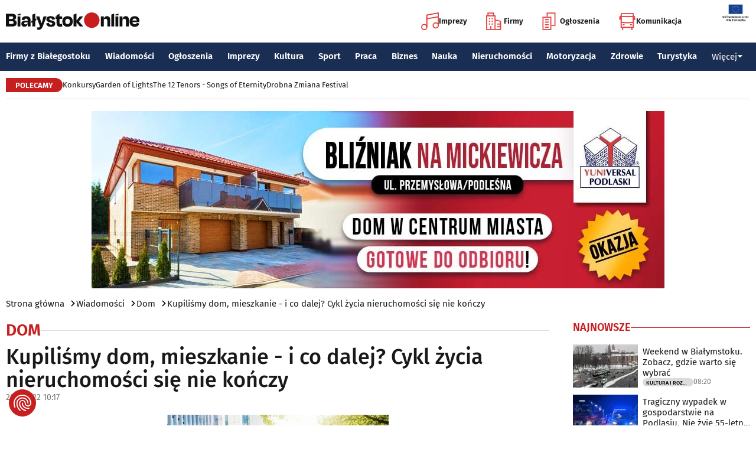

--- FILE ---
content_type: text/html; charset=utf-8
request_url: https://www.bialystokonline.pl/kupilismy-dom-mieszkanie-i-co-dalej-cykl-zycia-nieruchomosci-sie-nie-konczy,artykul,127210,12,1.html
body_size: 13369
content:

    
<!DOCTYPE html>
<html lang="pl">
		

<head>

<title>Kupiliśmy dom, mieszkanie - i co dalej? Cykl życia nieruchomości się nie kończy, Dom, Wiadomości Białystok Online Portal Miejski Białystok (Bialystok)</title>


<link rel="preload" href="/font/firasans-regular.woff2" as="font" type="font/woff2" crossorigin>
<link rel="preload" href="/font/firasans-semibold.woff2" as="font" type="font/woff2" crossorigin>
<link rel="preload" href="/font/firasans-medium.woff2" as="font" type="font/woff2" crossorigin>
	

<!-- Białystok, Bialystok -->
<meta name="title" content="Kupiliśmy dom, mieszkanie - i co dalej? Cykl życia nieruchomości się nie kończy, Dom, Wiadomości Białystok Online Portal Miejski Białystok (Bialystok)" /><meta name="keywords" content="białystok, bialystok, bstok, białystokonline, bialystokonline, Kupiliśmy dom, mieszkanie - i co dalej? Cykl życia nieruchomości się nie kończy, dom, mieszkanie, nieruchomość, zarządzanie nieruchomościami, stan budynków, admin serwisDom, podlasie, online, on line, portal, miejski, informacje, rozrywka, biznes, motoryzacja, dom, mieszkanie, nauka, zdrowie, uroda, praca, turystyka, zakupy, firmy, katalog, firm, imprezy, koncert, lokale, repertuar, kina, teatr, rozkład, urzędy, hotele, ogłoszenia, drobne" /><meta name="description" content="Kupiliśmy dom, mieszkanie - i co dalej? Cykl życia nieruchomości się nie kończy, Dom, Białystok w ciągu ostatnich lat stał się miastem wielkiego rozwoju inwestycji budowlanych a szczególnie budownictwa mieszkaniowego. Warto zauważyć, że powstanie tak dużej ilości budynków stanowi również wyzwanie dla zarządców i administratorów nieruchomości., Wiadomości Białystok Online - Portal Miejski Białystok (Bialystok). Najpełniejsze i najbardziej aktualne źródło informacji o Białymstoku. Aktualne informacje, Rozrywka, Biznes, Motoryzacja, Dom i Mieszkanie, Nauka, Zdrowie i Uroda, Praca, Turystyka, Zakupy." /><meta name="abstract" content="białystok, bialystok, bstok, białystokonline, bialystokonline, Kupiliśmy dom, mieszkanie - i co dalej? Cykl życia nieruchomości się nie kończy, dom, mieszkanie, nieruchomość, zarządzanie nieruchomościami, stan budynków, admin serwisDom, podlasie, online, on line, portal, miejski, informacje, rozrywka, biznes, motoryzacja, dom, mieszkanie, nauka, zdrowie, uroda, praca, turystyka, zakupy, firmy, katalog, firm, imprezy, koncert, lokale, repertuar, kina, teatr, rozkład, urzędy, hotele, ogłoszenia, drobne" /><meta name="robots" content="index, follow" />
	<meta name="GOOGLEBOT" content="index, follow" />
	<meta name="revisit-after" content="1 day" />

<meta name="agency" content="BiałystokOnline.pl" />
<meta name="author" content="BiałystokOnline.pl, Bialystok" />
<meta http-equiv="Content-Type" content="text/html; charset=utf-8" />
<meta name="viewport" content="width=device-width, initial-scale=1" />


<!-- OpenGraph data -->
<meta property="og:title" content="Kupiliśmy dom, mieszkanie - i co dalej? Cykl życia nieruchomości się nie kończy" /><meta property="og:type" content="article" /><meta property="og:url" content="https://www.bialystokonline.pl/kupilismy-dom-mieszkanie-i-co-dalej-cykl-zycia-nieruchomosci-sie-nie-konczy,artykul,127210,12,1.html" /><meta property="og:image" content="https://www.bialystokonline.pl/gfx/gfx_artykuly/202111/127210-a1.webp" />
		  <meta property="og:image:type" content="image/webp">
		  <meta property="og:image:width" content="630" />
		  <meta property="og:image:height" content="407">
			  <meta property="og:description" content="Białystok w ciągu ostatnich lat stał się miastem wielkiego rozwoju inwestycji budowlanych a szczególnie budownictwa mieszkaniowego. Warto zauważyć, że powstanie tak dużej ilości budynków stanowi również wyzwanie dla zarządców i administratorów nieruchomości." /><meta property="og:site_name" content="BiałystokOnline.pl" /><meta property="og:updated_time" content="2021-11-22 10:17:54" />	
<link rel="canonical" href="https://www.bialystokonline.pl/kupilismy-dom-mieszkanie-i-co-dalej-cykl-zycia-nieruchomosci-sie-nie-konczy,artykul,127210,12,1.html" />

	 
<link rel="icon" type="image/png" href="/img/favicon-96x96.png" sizes="96x96" />
<link rel="icon" type="image/svg+xml" href="/img/favicon.svg" />
<link rel="shortcut icon" href="/img/favicon.ico" />
<link rel="apple-touch-icon" sizes="180x180" href="/img/apple-touch-icon.png" />
<meta name="apple-mobile-web-app-title" content="BO" />
<link rel="manifest" href="/img/site.webmanifest" />

<script src="/js/main.min.js?202509292135" defer></script>
<link href="/css/main.min.css?202510172358" rel="stylesheet" type="text/css" />



<script src="https://consent.cookiefirst.com/sites/bialystokonline.pl-862477e6-c1c9-4c22-8cb0-685649c19c10/consent.js"></script>

	

<!-- Google tag (gtag.js) -->
<script async src="https://www.googletagmanager.com/gtag/js?id=G-Q656RGJPYY" data-cookiefirst-script="google_analytics" script="analytics_storage"></script>
<script>
  window.dataLayer = window.dataLayer || [];
  function gtag(){dataLayer.push(arguments);}
  gtag('js', new Date());
   gtag('config', 'G-Q656RGJPYY');gtag('event', 'page_view', {
  								'artykul_dzial': 'Artykuły/Dom',
  								'artykul_autor': 'Malwina Witkowska',
  								'artykul_tytul': 'Kupiliśmy dom, mieszkanie - i co dalej? Cykl życia nieruchomości się nie kończy',
								'content_group': 'Artykuły'});
								</script>	
<!-- Facebook Pixel Code -->
<script type="text/plain" data-cookiefirst-script="facebook">
!function(f,b,e,v,n,t,s){if(f.fbq)return;n=f.fbq=function(){n.callMethod?
n.callMethod.apply(n,arguments):n.queue.push(arguments)};if(!f._fbq)f._fbq=n;
n.push=n;n.loaded=!0;n.version='2.0';n.queue=[];t=b.createElement(e);t.async=!0;
t.src=v;s=b.getElementsByTagName(e)[0];s.parentNode.insertBefore(t,s)}(window,
document,'script','https://connect.facebook.net/en_US/fbevents.js');
fbq('init', '763931190431104'); // Insert your pixel ID here.
fbq('track', 'PageView');
</script>
<noscript>
<img height="1" width="1" alt style="display:none" src="https://www.facebook.com/tr?id=763931190431104&ev=PageView&noscript=1" />
</noscript>
<!-- DO NOT MODIFY -->
<!-- End Facebook Pixel Code -->

<script src="https://rum-agent.eu-01.cloud.solarwinds.com/ra-e-1838253088687382528.js" async></script>

</head>

<body>

<header class="topmenu">
    <div class="topmenu-top container">
        <a href="/" title="Białystok Online">
            <img class="topmenu-bo" src="/img/bialystokonline.svg" width="208" height="22" alt="Białystok Online" />
        </a>
        <a href="/informacje,28.html" class="topmenu-ue">
            <picture>
                <source type="image/webp" srcset="/img/ue91.webp 1x,/img/ue182.webp 2x" media="(min-width:79.9375rem)" width="91" height="60" />
				<source type="image/jpg" srcset="/img/ue91.jpg 1x,/img/ue182.jpg 2x" media="(min-width:79.9375rem)" width="91" height="60" />
                <source type="image/webp" srcset="/img/ue45.webp 1x,/img/ue91.webp 2x" width="45" height="30" />
                <source type="image/jpg" srcset="/img/ue45.jpg 1x,/img/ue91.jpg 2x" width="45" height="30" />
                <img src="/img/ue45.jpg" width="45" height="30" alt="" />
            </picture>
        </a>
        <button class="topmenu-hamb" id="hamb-btn" aria-expanded="false" aria-controls="topmenu-nav" aria-haspopup="true" aria-label="Menu nawigacyjne">
            <span class="topmenu-hamb-line"></span>
        </button>
        <nav class="topmenu-ico">
            <ul class="topmenu-icoul">
                <li class="topmenu-icoli">
                    <a href="/imprezy" class="topmenu-icoa">
                        <span class="ico-note2" aria-hidden="true"></span>
                        Imprezy
                    </a>
                </li>
                <li class="topmenu-icoli">
                    <a href="/katalog-firm-i-instytucji" class="topmenu-icoa">
                        <span class="ico-build2" aria-hidden="true"></span>
                        Firmy
                    </a>
                </li>
                <li class="topmenu-icoli">
                    <a href="/ogloszenia" class="topmenu-icoa">
                        <span class="ico-paper2" aria-hidden="true"></span>
                        Ogłoszenia
                    </a>
                </li>
                <li class="topmenu-icoli">
                    <button class="topmenu-icoa">
                        <span class="ico-bus2" aria-hidden="true"></span>
                        Komunikacja
                    </button>
                    <ul class="topmenu-icoul2">
                        <li class="topmenu-icoli2">
                            <a href="/komunikacja-miejska" target=_blank class="topmenu-icoa2">Komunikacja miejska</a>
                        </li>
                        <li class="topmenu-icoli2">
                            <a href="/rozklad-jazdy-pkp-bialystok" class="topmenu-icoa2">Rozkład jazdy PKP Białystok</a>
                        </li>
                    </ul>
                </li>
            </ul>
        </nav>
    </div>
    <nav class="topmenu-nav" id="topmenu-nav" role="menu">
        <div class="topmenu-top container">
            <a href="/" title="Białystok Online">
                <img class="topmenu-bo" src="/img/bialystokonline.svg" width="208" height="22" alt="Białystok Online" />
            </a>
            <a href="/informacje,28.html" class="topmenu-ue">
                <picture>
                <source type="image/webp" srcset="/img/ue45.webp 1x,/img/ue91.webp 2x" />
				<source type="image/jpg" srcset="/img/ue45.jpg 1x,/img/ue91.jpg 2x" />
                <img src="/img/ue45.jpg" width="45" height="30" alt="" />
                </picture>
            </a>
            <button class="topmenu-hamb" id="hamb-btn-close" aria-expanded="true" aria-controls="topmenu-nav" aria-haspopup="true" aria-label="Menu nawigacyjne">
                <span class="topmenu-hamb-line"></span>
            </button>
        </div>
        <div class="topmenu-wrap">
            <ul class="topmenu-ulico">
                <li class="topmenu-li">
                    <a href="/imprezy" class="topmenu-ai">
                        <span class="topmenu-a-ico ico-note" aria-hidden="true"></span>
                        Imprezy
                    </a>
                </li>
                <li class="topmenu-li">
                    <a href="/katalog-firm-i-instytucji" class="topmenu-ai">
                        <span class="topmenu-a-ico ico-build" aria-hidden="true"></span>
                        Firmy
                    </a>
                </li>
                <li class="topmenu-li">
                    <a href="/ogloszenia" class="topmenu-ai">
                        <span class="topmenu-a-ico ico-paper" aria-hidden="true"></span>
                        Ogłoszenia
                    </a>
                </li>
                <li class="topmenu-li">
                    <button class="topmenu-ai topmenu-btn" data-js="expand-btn" aria-expanded="false">
                        <span class="topmenu-a-ico ico-bus" aria-hidden="true"></span>
                        Komunikacja
                        <span class="topmenu-arr"></span>
                    </button>
                    <ul class="topmenu-ul2 topmenu-ul2i">
                        <li class="topmenu-li2">
                            <a href="/komunikacja-miejska" class="topmenu-ai2">Komunikacja miejska</a>
                        </li>
                        <li class="topmenu-li2">
                            <a href="/rozklad-jazdy-pkp-bialystok" class="topmenu-ai2">Rozkład jazdy PKP Białystok</a>
                        </li>
                    </ul>
                </li>
            </ul>
            <ul class="topmenu-ul">
                <li class="topmenu-li">
                    <button class="topmenu-arr" data-js="expand-btn" aria-expanded="false"></button>
                    <a href="/katalog-firm-i-instytucji" class="topmenu-a">Firmy z Białegostoku</a>
                    <ul class="topmenu-ul2">
                        <li class="topmenu-li2">
                            <a href="/katalog-firm-i-instytucji" class="topmenu-a2">Znajdź firmę</a>
                        </li>
                        <li class="topmenu-li2">
                            <a href="/katalog-firm-i-instytucji" class="topmenu-a2">Katalog Firm i Instytucji</a>
                        </li>
                        <li class="topmenu-li2">
                            <a href="/gastronomia-i-jedzenie,grupa,18,1.html" class="topmenu-a2">Gastronomia</a>
                        </li>
                        <li class="topmenu-li2">
                            <a href="/promocje" class="topmenu-a2">Oferty firm</a>
                        </li>
                        <li class="topmenu-li2">
                            <a href="/formularz,dodaj-do-katalogu.html" class="topmenu-a2">+ Dodaj firmę</a>
                        </li>
                    </ul>
                </li>
                <li class="topmenu-li">
                    <button class="topmenu-arr" data-js="expand-btn" aria-expanded="false"></button>
                    <a href="/wiadomosci" class="topmenu-a">Wiadomości</a>
                    <ul class="topmenu-ul2">
                        <li class="topmenu-li2">
                            <a href="/aktualnosci,wiadomosci,1,1.html" class="topmenu-a2">Aktualności</a>
                        </li>
                        <li class="topmenu-li2">
                            <a href="/kultura-i-rozrywka,wiadomosci,2,1.html" class="topmenu-a2">Kultura i rozrywka</a>
                        </li>
                        <li class="topmenu-li2">
                            <a href="/sport,wiadomosci,3,1.html" class="topmenu-a2">Sport</a>
                        </li>
                        <li class="topmenu-li2">
                            <a href="/biznes,wiadomosci,4,1.html" class="topmenu-a2">Biznes</a>
                        </li>
                        <li class="topmenu-li2">
                            <a href="/praca,wiadomosci,10,1.html" class="topmenu-a2">Praca</a>
                        </li>
                        <li class="topmenu-li2">
                            <a href="/fotoreportaze,1.html" class="topmenu-a2">Fotoreportaże</a>
                        </li>
                    </ul>
                </li>
                <li class="topmenu-li">
                    <button class="topmenu-arr" data-js="expand-btn" aria-expanded="false"></button>
                    <a href="/ogloszenia" class="topmenu-a">Ogłoszenia</a>
                    <ul class="topmenu-ul2">
                        <li class="topmenu-li2">
                            <a href="/praca-oferty-pracy,ogloszenia,9,1.html" class="topmenu-a2">Praca: Oferty pracy</a>
                        </li>
                        <li class="topmenu-li2">
                            <a href="/praca-szukam-pracy,ogloszenia,8,1.html" class="topmenu-a2">Praca: Szukam pracy</a>
                        </li>
                        <li class="topmenu-li2">
                            <a href="/nieruchomosci-sprzedam-rynek-wtorny,ogloszenia,5,1.html" class="topmenu-a2">Nieruchomości: rynek wtórny</a>
                        </li>
                        <li class="topmenu-li2">
                            <a href="/nieruchomosci-sprzedam-rynek-pierwotny,ogloszenia,47,1.html" class="topmenu-a2">Nieruchomości: rynek pierwotny</a>
                        </li>
                        <li class="topmenu-li2">
                            <a href="/nieruchomosci-oferuje-do-wynajecia,ogloszenia,44,1.html" class="topmenu-a2">Nieruchomości: do wynajęcia</a>
                        </li>
                        <li class="topmenu-li2">
                            <a href="/promocje" class="topmenu-a2">Oferty firm</a>
                        </li>
                        <li class="topmenu-li2">
                            <a href="/dodaj-ogloszenie,9.html" class="topmenu-a2">+ Dodaj ofertę pracy</a>
                        </li>
                        <li class="topmenu-li2">
                            <a href="/dodaj-ogloszenie,5.html" class="topmenu-a2">+ Dodaj ofertę sprzedaży nieruchomości</a>
                        </li>
                    </ul>
                </li>
                <li class="topmenu-li">
                    <button class="topmenu-arr" data-js="expand-btn" aria-expanded="false"></button>
                    <a href="/imprezy" class="topmenu-a">Imprezy</a>
                    <ul class="topmenu-ul2">
                        <li class="topmenu-li2"><a href="/kultura-i-rozrywka,wiadomosci,2,1.html" class="topmenu-a2">Wiadomości: Kultura i Rozrywka</a></li>
                        <li class="topmenu-li2"><a href="/imprezy" class="topmenu-a2">Kalendarz wydarzeń</a></li>
                        <li class="topmenu-li2"><a href="/klubowe-taneczne-granie-do-piwa,imprezy,1,1.html" class="topmenu-a2">Imprezy klubowe</a></li>
                        <li class="topmenu-li2"><a href="/koncerty,imprezy,8,1.html" class="topmenu-a2">Koncerty</a></li>
                        <li class="topmenu-li2"><a href="/repertuar-kin-i-teatrow" class="topmenu-a2">Repertuar kina, teatr, opera</a></li>
                        <li class="topmenu-li2"><a href="/gastronomia-i-jedzenie,grupa,18,1.html" class="topmenu-a2">Gastronomia i jedzenie</a></li>
                        <li class="topmenu-li2"><a href="/rozrywka,grupa,19,1.html" class="topmenu-a2">Lokale rozrywkowe</a></li>
                        <li class="topmenu-li2"><a href="/konkursy" class="topmenu-a2">Konkursy</a></li>
                        <li class="topmenu-li2"><a href="/fotoreportaze,1.html" class="topmenu-a2">Fotoreportaże</a></li>
                        <li class="topmenu-li2"><a href="/formularz,zglos-impreze.html" class="topmenu-a2">+ Dodaj wydarzenie</a></li>
                    </ul>
                </li>
                <li class="topmenu-li">
                    <button class="topmenu-arr" data-js="expand-btn" aria-expanded="false"></button>
                    <a href="/kultura" class="topmenu-a">Kultura</a>
                    <ul class="topmenu-ul2">
                        <li class="topmenu-li2"><a href="/imprezy" class="topmenu-a2">Kalendarz wydarzeń</a></li>
                        <li class="topmenu-li2"><a href="/repertuar-kin-i-teatrow" class="topmenu-a2">Repertuar kina, teatr, opera</a></li>
                        <li class="topmenu-li2"><a href="/koncerty-muzyki-powaznej,imprezy,2,1.html" class="topmenu-a2">Koncerty muzyki poważnej</a></li>
                        <li class="topmenu-li2"><a href="/wystawy-wernisaze-wydarzenia-artystyczne,imprezy,5,1.html" class="topmenu-a2">Wystawy, wernisaże, wydarzenia artystyczne</a></li>
                        <li class="topmenu-li2"><a href="/kultura-sztuka,grupa,05,1.html" class="topmenu-a2">Obiekty kulturalne</a></li>
                        <li class="topmenu-li2"><a href="/konkursy" class="topmenu-a2">Konkursy</a></li>
                        <li class="topmenu-li2"><a href="/fotoreportaze,1.html" class="topmenu-a2">Fotoreportaże</a></li>
                        <li class="topmenu-li2"><a href="/formularz,zglos-impreze.html" class="topmenu-a2">+ Dodaj wydarzenie</a></li>
                    </ul>
                </li>
                <li class="topmenu-li">
                    <button class="topmenu-arr" data-js="expand-btn" aria-expanded="false"></button>
                    <a href="/sport" class="topmenu-a">Sport</a>
                    <ul class="topmenu-ul2">
                        <li class="topmenu-li2"><a href="/tag.php?s=4&q=jagiellonia" class="topmenu-a2">Jagiellonia</a></li>
                        <li class="topmenu-li2"><a href="/tag.php?s=4&q=podlaski+futbol" class="topmenu-a2">Podlaski futbol</a></li>
                        <li class="topmenu-li2"><a href="/tag.php?s=4&q=ściąga+kibica" class="topmenu-a2">Ściąga kibica</a></li>
                        <li class="topmenu-li2"><a href="/tag.php?s=4&q=bieganie" class="topmenu-a2">Bieganie</a></li>
                        <li class="topmenu-li2"><a href="/tag.php?s=4&q=koszykówka" class="topmenu-a2">Koszykówka</a></li>
                        <li class="topmenu-li2"><a href="/tag.php?s=4&q=siatkówka" class="topmenu-a2">Siatkówka</a></li>
                        <li class="topmenu-li2"><a href="/wydarzenia-sportowe-i-rekreacyjne,imprezy,4,1.html" class="topmenu-a2">Imprezy sportowe</a></li>
                        <li class="topmenu-li2"><a href="/sport-rozrywka-rekreacja,grupa,12,1.html" class="topmenu-a2">Obiekty sportowe</a></li>
                        <li class="topmenu-li2"><a href="/fotoreportaze,1.html" class="topmenu-a2">Fotoreportaże</a></li>
                        <li class="topmenu-li2"><a href="/formularz,zglos-impreze.html" class="topmenu-a2">+ Dodaj wydarzenie</a></li>
                    </ul>
                </li>
                <li class="topmenu-li">
                    <button class="topmenu-arr" data-js="expand-btn" aria-expanded="false"></button>
                    <a href="/praca" class="topmenu-a">Praca</a>
                    <ul class="topmenu-ul2">
                        <li class="topmenu-li2"><a href="/praca-oferty-pracy,ogloszenia,9,1.html" class="topmenu-a2">Oferty pracy</a></li>
                        <li class="topmenu-li2"><a href="/praca-szukam-pracy,ogloszenia,8,1.html" class="topmenu-a2">Szukam pracy</a></li>
                        <li class="topmenu-li2"><a href="/kursy-szkolenia,kategoria,336,02,0,1.html" class="topmenu-a2">Kursy i szkolenia</a></li>
                        <li class="topmenu-li2"><a href="/dodaj-ogloszenie,9.html" class="topmenu-a2">+ Dodaj ofertę pracy</a></li>
                    </ul>
                </li>
                <li class="topmenu-li">
                    <button class="topmenu-arr" data-js="expand-btn" aria-expanded="false"></button>
                    <a href="/biznes" class="topmenu-a">Biznes</a>
                    <ul class="topmenu-ul2">
                        <li class="topmenu-li2"><a href="/katalog-firm-i-instytucji" class="topmenu-a2">Znajdź firmę</a></li>
                        <li class="topmenu-li2"><a href="/katalog-firm-i-instytucji" class="topmenu-a2">Katalog Firm i Instytucji</a></li>
                        <li class="topmenu-li2"><a href="/biznes-prawo-ekonomia,grupa,10,1.html" class="topmenu-a2">Firmy: Biznes, prawo, ekonomia</a></li>
                        <li class="topmenu-li2"><a href="/reklama,grupa,16,1.html" class="topmenu-a2">Firmy: Reklama</a></li>
                        <li class="topmenu-li2"><a href="/urzedy-instytucje,grupa,03,1.html" class="topmenu-a2">Urzędy, instytucje</a></li>
                        <li class="topmenu-li2"><a href="/promocje" class="topmenu-a2">Oferty firm</a></li>
                        <li class="topmenu-li2"><a href="/formularz,dodaj-do-katalogu.html" class="topmenu-a2">+ Dodaj firmę</a></li>
                    </ul>
                </li>
                <li class="topmenu-li">
                    <button class="topmenu-arr" data-js="expand-btn" aria-expanded="false"></button>
                    <a href="/nauka" class="topmenu-a">Nauka</a>
                    <ul class="topmenu-ul2">
                        <li class="topmenu-li2"><a href="/szkoly-wyzsze,kategoria,5,02,0,1.html" class="topmenu-a2">Uczelnie wyższe</a></li>
                        <li class="topmenu-li2"><a href="/szkoly-policealne-i-podyplomowe,kategoria,6,02,0,1.html" class="topmenu-a2">Szkoły policealne i podyplomowe</a></li>
                        <li class="topmenu-li2"><a href="/szkoly-ponadpodstawowe-i-srednie,kategoria,4,02,0,1.html" class="topmenu-a2">Szkoły średnie</a></li>
                        <li class="topmenu-li2"><a href="/szkoly-podstawowe,kategoria,2,02,0,1.html" class="topmenu-a2">Szkoły podstawowe</a></li>
                        <li class="topmenu-li2"><a href="/przedszkola,kategoria,1,02,0,1.html" class="topmenu-a2">Przedszkola</a></li>
                        <li class="topmenu-li2"><a href="/kursy-szkolenia,kategoria,336,02,0,1.html" class="topmenu-a2">Kursy i szkolenia</a></li>
                        <li class="topmenu-li2"><a href="/nauka-korepetycje,ogloszenia,57,1.html" class="topmenu-a2">Korepetycje</a></li>
                        <li class="topmenu-li2"><a href="/formularz,dodaj-do-katalogu.html" class="topmenu-a2">+ Dodaj szkołę</a></li>
                    </ul>
                </li>
                <li class="topmenu-li">
                    <button class="topmenu-arr" data-js="expand-btn" aria-expanded="false"></button>
                    <a href="/nieruchomosci" class="topmenu-a">Nieruchomości</a>
                    <ul class="topmenu-ul2">
                        <li class="topmenu-li2"><a href="/dom-mieszkanie-budownictwo,grupa,01,1.html" class="topmenu-a2">Firmy: Dom, mieszkanie, budownictwo</a></li>
                        <li class="topmenu-li2"><a href="/agencje-nieruchomosci,kategoria,126,01,1.html" class="topmenu-a2">Agencje Nieruchomości</a></li>
                        <li class="topmenu-li2"><a href="/developerzy,kategoria,385,01,1.html" class="topmenu-a2">Developerzy</a></li>
                        <li class="topmenu-li2"><a href="/budowlane-materialy,kategoria,257,01,0,1.html" class="topmenu-a2">Budowlane materiały</a></li>
                        <li class="topmenu-li2"><a href="/drzwi-okna,kategoria,291,01,0,1.html" class="topmenu-a2">Drzwi i okna</a></li>
                        <li class="topmenu-li2"><a href="/meble-sklepy,kategoria,108,01,0,1.html" class="topmenu-a2">Meble</a></li>
                        <li class="topmenu-li2"><a href="/nieruchomosci-sprzedam-rynek-wtorny,ogloszenia,5,1.html" class="topmenu-a2">Nieruchomości: Rynek wtórny</a></li>
                        <li class="topmenu-li2"><a href="/nieruchomosci-sprzedam-rynek-pierwotny,ogloszenia,47,1.html" class="topmenu-a2">Oferty developerów</a></li>
                        <li class="topmenu-li2"><a href="/nieruchomosci-dzialki-grunty,ogloszenia,39,1.html" class="topmenu-a2">Działki, grunty</a></li>
                        <li class="topmenu-li2"><a href="/dodaj-ogloszenie,5.html" class="topmenu-a2">+ Dodaj ofertę sprzedaży nieruchomości</a></li>
						<li class="topmenu-li2"><a href="/dodaj-ogloszenie,47.html" class="topmenu-a2">+ Dodaj ofertę sprzedaży developera</a></li>																																																						
                    </ul>
                </li>
                <li class="topmenu-li">
                    <button class="topmenu-arr" data-js="expand-btn" aria-expanded="false"></button>
                    <a href="/motoryzacja" class="topmenu-a">Motoryzacja</a>
                    <ul class="topmenu-ul2">
                        <li class="topmenu-li2"><a href="/motoryzacja,grupa,08,1.html" class="topmenu-a2">Firmy: Motoryzacja</a></li>
                        <li class="topmenu-li2"><a href="/dealerzy,kategoria,200,08,0,1.html" class="topmenu-a2">Dealerzy</a></li>
                        <li class="topmenu-li2"><a href="/mechanika-pojazdowa,kategoria,190,08,0,1.html" class="topmenu-a2">Mechanika pojazdowa</a></li>
                        <li class="topmenu-li2"><a href="/blacharstwo-lakiernictwo,kategoria,325,08,0,1.html" class="topmenu-a2">Blacharstwo, lakiernictwo</a></li>
                        <li class="topmenu-li2"><a href="/akcesoria-i-czesci-zamienne,kategoria,178,08,0,1.html" class="topmenu-a2">Akcesoria i części zamienne</a></li>
                        <li class="topmenu-li2"><a href="/motoryzacja-sprzedam,ogloszenia,1,1.html" class="topmenu-a2">Ogłoszenia: Sprzedam</a></li>
                        <li class="topmenu-li2"><a href="/dodaj-ogloszenie,1.html" class="topmenu-a2">+ Dodaj ofertę sprzedaży auta</a></li>
                    </ul>
                </li>
                <li class="topmenu-li">
                    <button class="topmenu-arr" data-js="expand-btn" aria-expanded="false"></button>
                    <a href="/zdrowie" class="topmenu-a">Zdrowie</a>
                    <ul class="topmenu-ul2 is-rev">
                        <li class="topmenu-li2"><a href="/zdrowie-medycyna,grupa,07,1.html" class="topmenu-a2">Firmy: Zdrowie, medycyna</a></li>
                        <li class="topmenu-li2"><a href="/zdrowie-gabinety-i-poradnie-medyczne,grupa,07,1.html" class="topmenu-a2">Gabinety i poradnie medyczne</a></li>
                        <li class="topmenu-li2"><a href="/stomatologia,kategoria,24,07,0,1.html" class="topmenu-a2">Stomatolodzy</a></li>
                        <li class="topmenu-li2"><a href="/rehabilitacja-fizjoterapia,kategoria,348,07,0,1.html" class="topmenu-a2">Rehabilitacja, fizjoterapia</a></li>
                        <li class="topmenu-li2"><a href="/psychiatria-psychologia-psychoterapia,kategoria,55,07,0,1.html" class="topmenu-a2">Psychiatria, psychologia, psychoterapia</a></li>
                        <li class="topmenu-li2"><a href="/apteki,kategoria,13,07,0,1.html" class="topmenu-a2">Apteki</a></li>
                    </ul>
                </li>
                <li class="topmenu-li">
                    <button class="topmenu-arr" data-js="expand-btn" aria-expanded="false"></button>
                    <a href="/turystyka" class="topmenu-a">Turystyka</a>
                    <ul class="topmenu-ul2 is-rev">
                        <li class="topmenu-li2"><a href="/turystyka-noclegi,grupa,04,1.html" class="topmenu-a2">Noclegi</a></li>
                        <li class="topmenu-li2"><a href="/hotele-noclegi,kategoria,10,04,0,1.html" class="topmenu-a2">Hotele</a></li>
                        <li class="topmenu-li2"><a href="/biura-podrozy,kategoria,62,04,1.html" class="topmenu-a2">Biura podróży</a></li>
                        <li class="topmenu-li2"><a href="/rozklad-jazdy-pkp-bialystok" class="topmenu-a2">Rozkład jazdy PKP Białystok</a></li>
                        <li class="topmenu-li2"><a href="/komunikacja-miejska" class="topmenu-a2">Komunikacja miejska</a></li>
                    </ul>
                </li>
                <li class="topmenu-li">
                    <button class="topmenu-a topmenu-btn" data-js="expand-btn" aria-expanded="false">Więcej <span class="topmenu-arr"></span></button>
                    <ul class="topmenu-ul2 is-rev">
                        <li class="topmenu-li2">
                            <a href="/uroda" class="topmenu-a2">Uroda</a>
                        </li>
                        <li class="topmenu-li2">
                            <a href="/rodzina" class="topmenu-a2">Rodzina</a>
                        </li>
                        <li class="topmenu-li2">
                            <a href="/kulinaria" class="topmenu-a2">Kulinaria</a>
                        </li>
                        <li class="topmenu-li2">
                            <a href="/drogowka,wiadomosci,15,1.html" class="topmenu-a2">Drogówka</a>
                        </li>
                        <li class="topmenu-li2">
                            <a href="/kryminalne,wiadomosci,14,1.html" class="topmenu-a2">Kryminalne</a>
                        </li>
                        <li class="topmenu-li2">
                            <a href="/kraj-i-swiat,wiadomosci,7,1.html" class="topmenu-a2">Kraj i Świat</a>
                        </li>
                        <li class="topmenu-li2">
                            <a href="/ciekawostki,wiadomosci,8,1.html" class="topmenu-a2">Ciekawostki</a>
                        </li>
                        <li class="topmenu-li2">
                            <a href="/historia-bialegostoku" class="topmenu-a2">Historia Białegostoku</a>
                        </li>
                        <li class="topmenu-li2">
                            <a href="/wazne-telefony" class="topmenu-a2">Ważne telefony</a>
                        </li>
						<li class="topmenu-li2">
                            <a href="/konkursy" class="topmenu-a2">Konkursy</a>
                        </li>
                        <li class="topmenu-li2">
                            <a href="https://reklama.bialystokonline.pl" class="topmenu-a2">Reklama w BiałystokOnline</a>
                        </li>
                    </ul>
                </li>
            </ul>
        <div>
    </nav>
    
<nav class="topmenu-bot container">
        <div class="topmenu-bot-inner">
			<p class="topmenu-bot-label hdr-label"><span>POLECAMY</span></p>
            	<ul class="topmenu-botul">
				
<li class="topmenu-botli"><a href="https://www.bialystokonline.pl/konkursy"  title="Konkursy"  class="topmenu-bota">Konkursy</a></li><li class="topmenu-botli"><a href="https://www.bialystokonline.pl/garden-of-lights-bialystok-park-dinozaurow,impreza,147505,5,1.html"  title="Garden of Lights"  class="topmenu-bota">Garden of Lights</a></li><li class="topmenu-botli"><a href="https://www.bialystokonline.pl/the-12-tenors-songs-of-eternity,impreza,146450,2,1.html"  title="The 12 Tenors - Songs of Eternity"  class="topmenu-bota">The 12 Tenors - Songs of Eternity</a></li><li class="topmenu-botli"><a href="https://www.bialystokonline.pl/drobna-zmiana-festival,ti.html"  title="Drobna Zmiana Festival"  class="topmenu-bota">Drobna Zmiana Festival</a></li>		</ul>
	</div>
</nav>
            
</header>
<aside class="alien-container">
<a href='https://www.bialystokonline.pl/phpads/adclick.php?bannerid=11971&amp;zoneid=0&amp;source=&amp;dest=https%3A%2F%2Fwww.yuniversalpodlaski.pl%2F%23Bialystok%3F%26utm_source%3DBialystokOnline.pl%26utm_campaign%3Dbaner_BialystokOnline%26utm_medium%3Dkampania_banerowa' target='_blank'><img src='https://www.bialystokonline.pl/b/yuniversal_podlaski_970x300_20240330.jpg' width='970' height='300' alt='' title='' border='0'></a><div id="beacon_11971" style="position: absolute; left: 0px; top: 0px; visibility: hidden;"><img src='https://www.bialystokonline.pl/phpads/adlog.php?bannerid=11971&amp;clientid=11102&amp;zoneid=0&amp;source=&amp;block=0&amp;capping=0&amp;cb=fd23cce50f34d8c2d4508ca009b2d305' width='0' height='0' alt='' style='width: 0px; height: 0px;'></div></aside>

<div class="bcrumbs container"><ul class="bcrumbs-ul"><li class="bcrumbs-li"><a class="bcrumbs-a" href="/" title="Strona główna">Strona główna</a></li><li class="bcrumbs-li"><a class="bcrumbs-a" href="/wiadomosci" title="Wiadomości">Wiadomości</a></li><li class="bcrumbs-li"><a class="bcrumbs-a" href="/dom,wiadomosci,12,1.html" title="Dom">Dom</a></li><li class="bcrumbs-li"><a class="bcrumbs-a" href="/kupilismy-dom-mieszkanie-i-co-dalej-cykl-zycia-nieruchomosci-sie-nie-konczy,artykul,127210,12,1.html" title="Kupiliśmy dom, mieszkanie - i co dalej? Cykl życia nieruchomości się nie kończy">Kupiliśmy dom, mieszkanie - i co dalej? Cykl życia nieruchomości się nie kończy</a></li></ul></div>    
    <!-- TRESC -->
    <main class="container l-2-cols">
        <div class="col-main"> <!-- GLOWNA KOLUMNA -->
            <h2 class="hdrline"><a href="/dom,wiadomosci,12,1.html" id="ArtykulyDzial" title="Dom">Dom</a></h2><div class="art-hdr">
       <h1 class="h1">Kupiliśmy dom, mieszkanie - i co dalej? Cykl życia nieruchomości się nie kończy</h1>
       <div class="art-date">2021.11.22 10:17</div></div><figure class="art-fig"><div class="art-figim">
            <picture><source type="image/webp" media="(min-width:79.9375rem)" srcset="https://www.bialystokonline.pl/gfx/gfx_artykuly/202111/127210-a1.webp" width="630" height="407" /><source type="image/webp" srcset="https://www.bialystokonline.pl/gfx/gfx_artykuly/202111/127210-e.webp 375w,https://www.bialystokonline.pl/gfx/gfx_artykuly/202111/127210-d.webp 750w" sizes="(min-width:600px) 600px,100vw" width="375" height="250" /><source type="image/jpg" media="(min-width:79.9375rem)" srcset="https://www.bialystokonline.pl/gfx/gfx_artykuly/202111/127210-a1.jpg 1x" width="630" height="407" /><source type="image/jpg" srcset="https://www.bialystokonline.pl/gfx/gfx_artykuly/202111/127210-e.jpg 375w" sizes="(min-width:600px) 600px,100vw" width="375" height="250" /><img class="art-figimgarch" src="https://www.bialystokonline.pl/gfx/gfx_artykuly/202111/127210-e.jpg" width="375" height="250" alt="Kupiliśmy dom, mieszkanie - i co dalej? Cykl życia nieruchomości się nie kończy" loading="lazy" fetchpriority="high" />
            </picture></div><figcaption class="art-figcap">Fot: mat. prasowe</figcaption></figure><p class="art-lid">Białystok w ciągu ostatnich lat stał się miastem wielkiego rozwoju inwestycji budowlanych a szczególnie budownictwa mieszkaniowego. Warto zauważyć, że powstanie tak dużej ilości budynków stanowi również wyzwanie dla zarządców i administratorów nieruchomości.</p><p class="art-cont"><b>Cykl życia nieruchomości</b><br />
<br />
Zarządzanie nieruchomościami to nie tylko dbałość o obecny stan budynków i jego mieszkańców, ale również planowanie ich funkcjonowania w przyszłości. O zagadnienia związane z zarządzaniem nieruchomościami zapytaliśmy przedstawiciela <a href="http://www.bialystokonline.Kupiliśmy dom, mieszkanie, nieruchomość - i co dalej?pl/admin-serwis-zarzadzanie-nieruchomosciami-kompleksowa-obsluga-nieruchomosci-mieszk-i-kom,firma,17339,329,01,0,1.html" target="_blank">białostockiej firmy Admin Serwis</a> oferującej usługi kompleksowej obsługi nieruchomości.<br />
<br />
- Kupiliśmy dom, mieszkanie, nieruchomość - i co dalej? Nie ważne czy zrealizowaliśmy swoje wieloletnie marzenie czy po prostu zainwestowaliśmy oszczędności, warto pamiętać, że cykl życia nieruchomość nie kończy się z chwilą ukończenia ich budowy. Administrowanie nieruchomością to szereg czynności koniecznych do prawidłowego funkcjonowania budynku, jego infrastruktury technicznej a także spełnianie wymogów prawa. Trzeba pamiętać choćby o serwisie technicznym i przeglądach urządzeń, w które są wyposażone nasze co raz bardziej nowoczesne osiedla, takie jak systemy oddymiania i przeciwpożarowe, systemy wentylacyjne, windy, bramy automatyczne, monitoring, hydrofornie oraz szereg innych, wyjaśnia Paweł Koziejko z firmy Admin Serwis. - Właśnie od zarządzania daną nieruchomością zależy jak będzie użytkowany budynek i czy jego eksploatacja pozwoli na zwrot kosztów danej inwestycji - dodaje.<br />
<br />
Białystok jest miastem, które rośnie. Bliskość granic trzech państw, ale i trzech parków narodowych sprawia, że w stolicy Podlasia z roku na rok przybywa nowoczesnych osiedli deweloperskich. Według GUS ciągle rośnie oferowanych przez nich ilość lokali. Mimo pandemii to właśnie najchętniej inwestujemy w nieruchomości, które są skarbonką i zabezpieczeniem na przyszłość. Tym bardziej warto wiedzieć, na czym polega dobre zarządzanie naszymi nieruchomościami.<br />
<br />
<b>Kim jest współczesny zarządca?</b><br />
<br />
- Na pewno część z nas ma w pamięci serialowych zarządców, którzy (każdy na swój sposób) starali się dbać o budynki i ich mieszkańców. Ryszard Popiołek z serialu &quot;Dom&quot; czy Stanisław Anioł z kultowych &quot;Alternatyw&quot; to postaci, które do dziś wzbudzają sympatię, ale są też przykładem tego, jak nie powinno wyglądać współczesne zarządzanie. Kim jest zarządca XXI wieku? Zgodnie z art. 184 b. Ustawy o gospodarce nieruchomościami zarządzanie nieruchomością polega na podejmowaniu decyzji i działań, których zadaniem jest zagwarantowanie racjonalnego gospodarowania budynkiem – tłumaczy Paweł Koziejko z firmy Admin Serwis. <br />
<br />
Ponadto zarządca nieruchomości musi mieć wiedzę interdyscyplinarną: znać aktualne przepisy często zmieniającego się prawa w zakresie związanym z nieruchomościami, mieć wiedzę dotyczącą zagadnień remontowo-budowlanych, technicznych, czy finansowo-księgowych. Stąd konieczność ciągłego podnoszenia własnych kwalifikacji i umiejętności. Odpowiedzialny zarządca posiada również polisę ubezpieczeniową zabezpieczającą jego klientów.<br />
<br />
Szef Admin Serwis dodaje, że w ślad za oczekiwaniami mieszkańców zmieniła się również sposób komunikacji. Obecnie każdy z lokatorów jest na bieżąco informowany o wysokości opłat, zebraniach i innych ważnych sprawach także za pośrednictwem indywidualnego internetowego konta. Dzięki platformie elektronicznej każdy może zgłosić usterkę, albo zagłosować na uchwałę. Jest to również forum, które mieszkańcy mogą wykorzystywać w celu poznania spraw, jakimi aktualnie żyje wspólnota czy skomunikować się z Zarządcą. Wielu z właścicieli nowych mieszkań w nich nie zamieszkuje, natomiast traktuje je jako lokatę kapitału. W tym przypadku platforma internetowa jest wygodnym narzędziem kontroli nad naszym mieniem.<br />
<br />
- Czy zatem sami jesteśmy mieszkańcami naszych lokali czy też je wynajmujemy, skuteczny zarządca nieruchomości powinien być naszym zaufanym partnerem, dającym nam poczucie bezpieczeństwa dzięki swoim kwalifikacjom i posiadanemu doświadczeniu - podsumowuje Paweł Koziejko.</p><div class="art-tags"><strong class="art-tagsh hdr-label">Tagi</strong><ul class="art-tagsul">
                <li class="art-tagsli"><a class="art-tagsa" href="/tag.php?s=4&q=dom" title="dom">dom</a></li><li class="art-tagsli"><a class="art-tagsa" href="/tag.php?s=4&q=mieszkanie" title="mieszkanie">mieszkanie</a></li><li class="art-tagsli"><a class="art-tagsa" href="/tag.php?s=4&q=nieruchomo%C5%9B%C4%87" title="nieruchomość">nieruchomość</a></li><li class="art-tagsli"><a class="art-tagsa" href="/tag.php?s=4&q=zarz%C4%85dzanie+nieruchomo%C5%9Bciami" title="zarządzanie nieruchomościami">zarządzanie nieruchomościami</a></li><li class="art-tagsli"><a class="art-tagsa" href="/tag.php?s=4&q=stan+budynk%C3%B3w" title="stan budynków">stan budynków</a></li><li class="art-tagsli"><a class="art-tagsa" href="/tag.php?s=4&q=admin+serwis" title="admin serwis">admin serwis</a></li>
            </ul></div><div class="art-aut"><p class="art-autimg">
				<picture>
                            <source type="image/webp" srcset="/img/autor/avatar_1x.webp 1x,/img/autor/avatar_2x.webp 2x" width="64" height="64" />
                            <img class="art-autimgi" src="/img/autor/avatar_1x.jpg" alt="Malwina Witkowska" width="64" height="64" loading="lazy" />
                        </picture>
            </p><div>
            <p class="art-autname">Malwina Witkowska</p>
            <p>malwina.witkowska@bialystokonline.pl</p>
            </div>
        </div><div class="hdrline l-space-top">Przeczytaj także</div><div class="cardbox l-space-bot"><div class="cardbox-wrap"><div class="cardbox-item"><a class="cardbox-itemia" href="/dom-warty-1-3-mln-zl-oraz-mieszkania-skarbowka-sprzedaje-nieruchomosci,artykul,146414,1,1.html" title="Dom warty 1,3 mln zł oraz mieszkania. Skarbówka sprzedaje nieruchomości">
                <picture>
                            <source type="image/webp" media="(min-width:79.9375rem)" srcset="https://www.bialystokonline.pl/gfx/gfx_artykuly/202508/146414-300x169.webp 1x,https://www.bialystokonline.pl/gfx/gfx_artykuly/202508/146414-600x338.webp 2x" width="300" height="169" />
                            <source type="image/webp" srcset="https://www.bialystokonline.pl/gfx/gfx_artykuly/202508/146414-300x169.webp 1x,https://www.bialystokonline.pl/gfx/gfx_artykuly/202508/146414-600x338.webp 2x" width="300" height="169" />
                            <img class="cardbox-itemimg" src="https://www.bialystokonline.pl/gfx/gfx_artykuly/202508/146414-300x169.jpg" alt="Dom warty 1,3 mln zł oraz mieszkania. Skarbówka sprzedaje nieruchomości" width="300" height="169" loading="lazy" />
                        </picture>
            </a><a class="cardbox-itemt" href="/dom-warty-1-3-mln-zl-oraz-mieszkania-skarbowka-sprzedaje-nieruchomosci,artykul,146414,1,1.html" title="Dom warty 1,3 mln zł oraz mieszkania. Skarbówka sprzedaje nieruchomości">Dom warty 1,3 mln zł oraz mieszkania. Skarbówka sprzedaje nieruchomości</a></div><div class="cardbox-item"><a class="cardbox-itemia" href="/urzadzasz-mieszkanie-skorzystaj-z-bezplatnych-konsultacji,artykul,145734,12,1.html" title="Urządzasz mieszkanie? Skorzystaj z bezpłatnych konsultacji">
                <picture>
                            <source type="image/webp" media="(min-width:79.9375rem)" srcset="https://www.bialystokonline.pl/gfx/gfx_artykuly/202506/145734-300x169.webp 1x,https://www.bialystokonline.pl/gfx/gfx_artykuly/202506/145734-600x338.webp 2x" width="300" height="169" />
                            <source type="image/webp" srcset="https://www.bialystokonline.pl/gfx/gfx_artykuly/202506/145734-300x169.webp 1x,https://www.bialystokonline.pl/gfx/gfx_artykuly/202506/145734-600x338.webp 2x" width="300" height="169" />
                            <img class="cardbox-itemimg" src="https://www.bialystokonline.pl/gfx/gfx_artykuly/202506/145734-300x169.jpg" alt="Urządzasz mieszkanie? Skorzystaj z bezpłatnych konsultacji" width="300" height="169" loading="lazy" />
                        </picture>
            </a><a class="cardbox-itemt" href="/urzadzasz-mieszkanie-skorzystaj-z-bezplatnych-konsultacji,artykul,145734,12,1.html" title="Urządzasz mieszkanie? Skorzystaj z bezpłatnych konsultacji">Urządzasz mieszkanie? Skorzystaj z bezpłatnych konsultacji</a></div><div class="cardbox-item"><a class="cardbox-itemia" href="/nowe-lokale-komunalne-dla-mieszkancow-inwestycja-potrwa-15-miesiecy,artykul,146781,1,1.html" title="Nowe lokale komunalne dla mieszkańców. Inwestycja potrwa 15 miesięcy">
                <picture>
                            <source type="image/webp" media="(min-width:79.9375rem)" srcset="https://www.bialystokonline.pl/gfx/gfx_artykuly/202509/146781-300x169.webp 1x,https://www.bialystokonline.pl/gfx/gfx_artykuly/202509/146781-600x338.webp 2x" width="300" height="169" />
                            <source type="image/webp" srcset="https://www.bialystokonline.pl/gfx/gfx_artykuly/202509/146781-300x169.webp 1x,https://www.bialystokonline.pl/gfx/gfx_artykuly/202509/146781-600x338.webp 2x" width="300" height="169" />
                            <img class="cardbox-itemimg" src="https://www.bialystokonline.pl/gfx/gfx_artykuly/202509/146781-300x169.jpg" alt="Nowe lokale komunalne dla mieszkańców. Inwestycja potrwa 15 miesięcy" width="300" height="169" loading="lazy" />
                        </picture>
            </a><a class="cardbox-itemt" href="/nowe-lokale-komunalne-dla-mieszkancow-inwestycja-potrwa-15-miesiecy,artykul,146781,1,1.html" title="Nowe lokale komunalne dla mieszkańców. Inwestycja potrwa 15 miesięcy">Nowe lokale komunalne dla mieszkańców. Inwestycja potrwa 15 miesięcy</a></div></div></div><aside class="alien-container l-space-top l-space-bot"><script async src="https://pagead2.googlesyndication.com/pagead/js/adsbygoogle.js?client=ca-pub-3608507553474075"
     crossorigin="anonymous"></script>
<!-- Artykuły, 300x300 -->
<ins class="adsbygoogle"
     style="display:inline-block;width:300px;height:300px"
     data-ad-client="ca-pub-3608507553474075"
     data-ad-slot="1791122097"></ins>
<script>
     (adsbygoogle = window.adsbygoogle || []).push({});
</script><div id="beacon_5844" style="position: absolute; left: 0px; top: 0px; visibility: hidden;"><img src='https://www.bialystokonline.pl/phpads/adlog.php?bannerid=5844&amp;clientid=5322&amp;zoneid=0&amp;source=&amp;block=0&amp;capping=0&amp;cb=5b58d9f3b121079b78205bf188fd776b' width='0' height='0' alt='' style='width: 0px; height: 0px;'></div></aside><div class="hdrline l-space-top">Popularne dzisiaj</div>
					<div class="cardbox l-space-bot"><div class="cardbox-wrap"><div class="cardbox-item">
					<a class="cardbox-itemia" href="/trwa-budowa-nowego-parku-handlowego-gdzie-bedzie-sie-znajdowal,artykul,148046,4,1.html" title="Trwa budowa nowego parku handlowego. Gdzie będzie się znajdował?">
					<picture>
                            <source type="image/webp" media="(min-width:79.9375rem)" srcset="https://www.bialystokonline.pl/gfx/gfx_artykuly/202601/148046/148046-300x169.webp 1x,https://www.bialystokonline.pl/gfx/gfx_artykuly/202601/148046/148046-600x338.webp 2x" width="300" height="169" />
                            <source type="image/webp" srcset="https://www.bialystokonline.pl/gfx/gfx_artykuly/202601/148046/148046-300x169.webp 1x,https://www.bialystokonline.pl/gfx/gfx_artykuly/202601/148046/148046-600x338.webp 2x" width="300" height="169" />
                            <img class="cardbox-itemimg" src="https://www.bialystokonline.pl/gfx/gfx_artykuly/202601/148046/148046-300x169.jpg" alt="Trwa budowa nowego parku handlowego. Gdzie będzie się znajdował?" width="300" height="169" loading="lazy" />
                        </picture>
					</a>
					<a class="cardbox-itemt" href="/trwa-budowa-nowego-parku-handlowego-gdzie-bedzie-sie-znajdowal,artykul,148046,4,1.html" title="Trwa budowa nowego parku handlowego. Gdzie będzie się znajdował?">Trwa budowa nowego parku handlowego. Gdzie będzie się znajdował?</a>
					</div><div class="cardbox-item">
					<a class="cardbox-itemia" href="/jagiellonia-rozegrala-pierwszy-sparing-kiepski-sparing,artykul,148054,3,1.html" title="Jagiellonia rozegrała pierwszy sparing. Kiepski sparing">
					<picture>
                            <source type="image/webp" media="(min-width:79.9375rem)" srcset="https://www.bialystokonline.pl/gfx/gfx_artykuly/202601/148054/148054-300x169.webp 1x,https://www.bialystokonline.pl/gfx/gfx_artykuly/202601/148054/148054-600x338.webp 2x" width="300" height="169" />
                            <source type="image/webp" srcset="https://www.bialystokonline.pl/gfx/gfx_artykuly/202601/148054/148054-300x169.webp 1x,https://www.bialystokonline.pl/gfx/gfx_artykuly/202601/148054/148054-600x338.webp 2x" width="300" height="169" />
                            <img class="cardbox-itemimg" src="https://www.bialystokonline.pl/gfx/gfx_artykuly/202601/148054/148054-300x169.jpg" alt="Jagiellonia rozegrała pierwszy sparing. Kiepski sparing" width="300" height="169" loading="lazy" />
                        </picture>
					</a>
					<a class="cardbox-itemt" href="/jagiellonia-rozegrala-pierwszy-sparing-kiepski-sparing,artykul,148054,3,1.html" title="Jagiellonia rozegrała pierwszy sparing. Kiepski sparing">Jagiellonia rozegrała pierwszy sparing. Kiepski sparing</a>
					</div><div class="cardbox-item">
					<a class="cardbox-itemia" href="/bialystok-chroni-przyrode-miasto-ustanowilo-pierwszy-uzytek-ekologiczny,artykul,148052,1,1.html" title="Białystok chroni przyrodę. Miasto ustanowiło pierwszy użytek ekologiczny">
					<picture>
                            <source type="image/webp" media="(min-width:79.9375rem)" srcset="https://www.bialystokonline.pl/gfx/gfx_artykuly/202601/148052/148052-300x169.webp 1x,https://www.bialystokonline.pl/gfx/gfx_artykuly/202601/148052/148052-600x338.webp 2x" width="300" height="169" />
                            <source type="image/webp" srcset="https://www.bialystokonline.pl/gfx/gfx_artykuly/202601/148052/148052-300x169.webp 1x,https://www.bialystokonline.pl/gfx/gfx_artykuly/202601/148052/148052-600x338.webp 2x" width="300" height="169" />
                            <img class="cardbox-itemimg" src="https://www.bialystokonline.pl/gfx/gfx_artykuly/202601/148052/148052-300x169.jpg" alt="Białystok chroni przyrodę. Miasto ustanowiło pierwszy użytek ekologiczny" width="300" height="169" loading="lazy" />
                        </picture>
					</a>
					<a class="cardbox-itemt" href="/bialystok-chroni-przyrode-miasto-ustanowilo-pierwszy-uzytek-ekologiczny,artykul,148052,1,1.html" title="Białystok chroni przyrodę. Miasto ustanowiło pierwszy użytek ekologiczny">Białystok chroni przyrodę. Miasto ustanowiło pierwszy użytek ekologiczny</a>
					</div></div></div><div class="panelbg">
	<a class="hdrline" href="/fotoreportaze,1.html" title="Fotoreportaże">Fotoreportaże</a>
	<div class="cardbox"><ul class="cardbox-wrap"><li class="cardbox-item"><a class="cardbox-itemia" href="/podlaskie-eska-music-tour,fotoreportaze,zdjecie,104347,3132,1.html" title="Podlaskie Eska Music Tour">
			<picture>
                            <source type="image/webp" media="(min-width:79.9375rem)" srcset="https://www.bialystokonline.pl/galerie/3132/104347-280.webp 1x,https://www.bialystokonline.pl/galerie/3132/104347-560.webp 2x" width="280" height="161" />
                            <source type="image/webp" srcset="https://www.bialystokonline.pl/galerie/3132/104347-280.webp 1x,https://www.bialystokonline.pl/galerie/3132/104347-560.webp 2x" width="280" height="161" />
                            <img class="cardbox-itemimg" src="https://www.bialystokonline.pl/galerie/3132/104347-280.jpg" alt="Podlaskie Eska Music Tour" width="280" height="161" loading="lazy" />
                        	</picture>
		</a><a class="cardbox-itemt" href="/podlaskie-eska-music-tour,fotoreportaze,zdjecie,104347,3132,1.html" title="Podlaskie Eska Music Tour">Podlaskie Eska Music Tour</a></li><li class="cardbox-item"><a class="cardbox-itemia" href="/2025-08-24-xix-i-xx-miedzynarodowa-wystawa-psow-rasowych,fotoreportaze,zdjecie,104028,3127,1.html" title="XIX i XX Międzynarodowa Wystawa Psów Rasowych">
			<picture>
                            <source type="image/webp" media="(min-width:79.9375rem)" srcset="https://www.bialystokonline.pl/galerie/3127/104028-280.webp 1x,https://www.bialystokonline.pl/galerie/3127/104028-560.webp 2x" width="280" height="161" />
                            <source type="image/webp" srcset="https://www.bialystokonline.pl/galerie/3127/104028-280.webp 1x,https://www.bialystokonline.pl/galerie/3127/104028-560.webp 2x" width="280" height="161" />
                            <img class="cardbox-itemimg" src="https://www.bialystokonline.pl/galerie/3127/104028-280.jpg" alt="XIX i XX Międzynarodowa Wystawa Psów Rasowych" width="280" height="161" loading="lazy" />
                        	</picture>
		</a><a class="cardbox-itemt" href="/2025-08-24-xix-i-xx-miedzynarodowa-wystawa-psow-rasowych,fotoreportaze,zdjecie,104028,3127,1.html" title="XIX i XX Międzynarodowa Wystawa Psów Rasowych">XIX i XX Międzynarodowa Wystawa Psów Rasowych</a></li><li class="cardbox-item"><a class="cardbox-itemia" href="/xvii-mikolajkowy-turniej-w-boksie-olimpijskim,fotoreportaze,zdjecie,104980,3161,1.html" title="XVII Mikołajkowy Turniej w Boksie Olimpijskim">
			<picture>
                            <source type="image/webp" media="(min-width:79.9375rem)" srcset="https://www.bialystokonline.pl/galerie/3161/104980-280.webp 1x,https://www.bialystokonline.pl/galerie/3161/104980-560.webp 2x" width="280" height="161" />
                            <source type="image/webp" srcset="https://www.bialystokonline.pl/galerie/3161/104980-280.webp 1x,https://www.bialystokonline.pl/galerie/3161/104980-560.webp 2x" width="280" height="161" />
                            <img class="cardbox-itemimg" src="https://www.bialystokonline.pl/galerie/3161/104980-280.jpg" alt="XVII Mikołajkowy Turniej w Boksie Olimpijskim" width="280" height="161" loading="lazy" />
                        	</picture>
		</a><a class="cardbox-itemt" href="/xvii-mikolajkowy-turniej-w-boksie-olimpijskim,fotoreportaze,zdjecie,104980,3161,1.html" title="XVII Mikołajkowy Turniej w Boksie Olimpijskim">XVII Mikołajkowy Turniej w Boksie Olimpijskim</a></li></ul></div></div>        </div> <!-- END GLOWNA KOLUMNA -->
        <div class="col-side"> <!-- PRAWA KOLUMNA -->
                        <div class="boxside"><h6 class="hdrline accent">Najnowsze</h6><ul><li class="boxside-item"><a class="boxside-image" href="weekend-w-bialymstoku-zobacz-gdzie-warto-sie-wybrac,artykul,148031,2,1.html"><picture>
                            <source type="image/webp" media="(min-width:79.9375rem)" srcset="https://www.bialystokonline.pl/gfx/gfx_artykuly/202601/148031/148031-110x73.webp 1x,https://www.bialystokonline.pl/gfx/gfx_artykuly/202601/148031/148031-220x146.webp 2x" width="110" height="73" />
                            <source type="image/webp" srcset="https://www.bialystokonline.pl/gfx/gfx_artykuly/202601/148031/148031-110x73.webp 1x,https://www.bialystokonline.pl/gfx/gfx_artykuly/202601/148031/148031-220x146.webp 2x" width="110" height="73" />
                            <img class="boxside-img" src="https://www.bialystokonline.pl/gfx/gfx_artykuly/202601/148031/148031-110x73.jpg" alt="Weekend w Białymstoku. Zobacz, gdzie warto się wybrać" width="110" height="73" loading="lazy" />
                        </picture></a><div class="boxside-text">
						<a class="boxside-title" href="weekend-w-bialymstoku-zobacz-gdzie-warto-sie-wybrac,artykul,148031,2,1.html" title="Weekend w Białymstoku. Zobacz, gdzie warto się wybrać">Weekend w Białymstoku. Zobacz, gdzie warto się wybrać</a>
						<p class="boxside-info">
							<a class="tag" href="kultura-i-rozrywka,wiadomosci,2,1.html">Kultura i Rozrywka</a>
							<span class="boxside-date">08:20</span>
						</p>
						</div>
					</li><li class="boxside-item"><a class="boxside-image" href="tragiczny-wypadek-w-gospodarstwie-na-podlasiu-nie-zyje-55-letni-mezczyzna,artykul,148057,1,1.html"><picture>
                            <source type="image/webp" media="(min-width:79.9375rem)" srcset="https://www.bialystokonline.pl/gfx/gfx_artykuly/202601/148057/148057-110x73.webp 1x,https://www.bialystokonline.pl/gfx/gfx_artykuly/202601/148057/148057-220x146.webp 2x" width="110" height="73" />
                            <source type="image/webp" srcset="https://www.bialystokonline.pl/gfx/gfx_artykuly/202601/148057/148057-110x73.webp 1x,https://www.bialystokonline.pl/gfx/gfx_artykuly/202601/148057/148057-220x146.webp 2x" width="110" height="73" />
                            <img class="boxside-img" src="https://www.bialystokonline.pl/gfx/gfx_artykuly/202601/148057/148057-110x73.jpg" alt="Tragiczny wypadek w gospodarstwie na Podlasiu. Nie żyje 55-letni mężczyzna" width="110" height="73" loading="lazy" />
                        </picture></a><div class="boxside-text">
						<a class="boxside-title" href="tragiczny-wypadek-w-gospodarstwie-na-podlasiu-nie-zyje-55-letni-mezczyzna,artykul,148057,1,1.html" title="Tragiczny wypadek w gospodarstwie na Podlasiu. Nie żyje 55-letni mężczyzna">Tragiczny wypadek w gospodarstwie na Podlasiu. Nie żyje 55-letni mężczyzna</a>
						<p class="boxside-info">
							<a class="tag" href="aktualnosci,wiadomosci,1,1.html">Aktualności</a>
							<span class="boxside-date">08:14</span>
						</p>
						</div>
					</li><li class="boxside-item"><a class="boxside-image" href="zus-wyciaga-reke-do-przedsiebiorcow-wprowadza-nowy-system,artykul,148056,4,1.html"><picture>
                            <source type="image/webp" media="(min-width:79.9375rem)" srcset="https://www.bialystokonline.pl/gfx/gfx_artykuly/202601/148056/148056-110x73.webp 1x,https://www.bialystokonline.pl/gfx/gfx_artykuly/202601/148056/148056-220x146.webp 2x" width="110" height="73" />
                            <source type="image/webp" srcset="https://www.bialystokonline.pl/gfx/gfx_artykuly/202601/148056/148056-110x73.webp 1x,https://www.bialystokonline.pl/gfx/gfx_artykuly/202601/148056/148056-220x146.webp 2x" width="110" height="73" />
                            <img class="boxside-img" src="https://www.bialystokonline.pl/gfx/gfx_artykuly/202601/148056/148056-110x73.jpg" alt="ZUS wyciąga rękę do przedsiębiorców. Wprowadza nowy system" width="110" height="73" loading="lazy" />
                        </picture></a><div class="boxside-text">
						<a class="boxside-title" href="zus-wyciaga-reke-do-przedsiebiorcow-wprowadza-nowy-system,artykul,148056,4,1.html" title="ZUS wyciąga rękę do przedsiębiorców. Wprowadza nowy system">ZUS wyciąga rękę do przedsiębiorców. Wprowadza nowy system</a>
						<p class="boxside-info">
							<a class="tag" href="biznes,wiadomosci,4,1.html">Biznes</a>
							<span class="boxside-date">08:00</span>
						</p>
						</div>
					</li><li class="boxside-item"><a class="boxside-image" href="krol-kaze-wybierac-czyli-co-z-ta-kura,artykul,148055,2,1.html"><picture>
                            <source type="image/webp" media="(min-width:79.9375rem)" srcset="https://www.bialystokonline.pl/gfx/gfx_artykuly/202601/148055/148055-110x73.webp 1x,https://www.bialystokonline.pl/gfx/gfx_artykuly/202601/148055/148055-220x146.webp 2x" width="110" height="73" />
                            <source type="image/webp" srcset="https://www.bialystokonline.pl/gfx/gfx_artykuly/202601/148055/148055-110x73.webp 1x,https://www.bialystokonline.pl/gfx/gfx_artykuly/202601/148055/148055-220x146.webp 2x" width="110" height="73" />
                            <img class="boxside-img" src="https://www.bialystokonline.pl/gfx/gfx_artykuly/202601/148055/148055-110x73.jpg" alt="Król każe wybierać, czyli co z tą kurą" width="110" height="73" loading="lazy" />
                        </picture></a><div class="boxside-text">
						<a class="boxside-title" href="krol-kaze-wybierac-czyli-co-z-ta-kura,artykul,148055,2,1.html" title="Król każe wybierać, czyli co z tą kurą">Król każe wybierać, czyli co z tą kurą</a>
						<p class="boxside-info">
							<a class="tag" href="kultura-i-rozrywka,wiadomosci,2,1.html">Kultura i Rozrywka</a>
							<span class="boxside-date">2026.01.15 18:49</span>
						</p>
						</div>
					</li><li class="boxside-item"><a class="boxside-image" href="20-lat-ustawy-o-mniejszosciach-wladze-wojewodztwa-wyroznily-zasluzonych,artykul,148053,1,1.html"><picture>
                            <source type="image/webp" media="(min-width:79.9375rem)" srcset="https://www.bialystokonline.pl/gfx/gfx_artykuly/202601/148053/148053-110x73.webp 1x,https://www.bialystokonline.pl/gfx/gfx_artykuly/202601/148053/148053-220x146.webp 2x" width="110" height="73" />
                            <source type="image/webp" srcset="https://www.bialystokonline.pl/gfx/gfx_artykuly/202601/148053/148053-110x73.webp 1x,https://www.bialystokonline.pl/gfx/gfx_artykuly/202601/148053/148053-220x146.webp 2x" width="110" height="73" />
                            <img class="boxside-img" src="https://www.bialystokonline.pl/gfx/gfx_artykuly/202601/148053/148053-110x73.jpg" alt="20 lat ustawy o mniejszościach. Władze województwa wyróżniły zasłużonych" width="110" height="73" loading="lazy" />
                        </picture></a><div class="boxside-text">
						<a class="boxside-title" href="20-lat-ustawy-o-mniejszosciach-wladze-wojewodztwa-wyroznily-zasluzonych,artykul,148053,1,1.html" title="20 lat ustawy o mniejszościach. Władze województwa wyróżniły zasłużonych">20 lat ustawy o mniejszościach. Władze województwa wyróżniły zasłużonych</a>
						<p class="boxside-info">
							<a class="tag" href="aktualnosci,wiadomosci,1,1.html">Aktualności</a>
							<span class="boxside-date">2026.01.15 18:00</span>
						</p>
						</div>
					</li><li class="boxside-item"><a class="boxside-image" href="jagiellonia-rozegrala-pierwszy-sparing-kiepski-sparing,artykul,148054,3,1.html"><picture>
                            <source type="image/webp" media="(min-width:79.9375rem)" srcset="https://www.bialystokonline.pl/gfx/gfx_artykuly/202601/148054/148054-110x73.webp 1x,https://www.bialystokonline.pl/gfx/gfx_artykuly/202601/148054/148054-220x146.webp 2x" width="110" height="73" />
                            <source type="image/webp" srcset="https://www.bialystokonline.pl/gfx/gfx_artykuly/202601/148054/148054-110x73.webp 1x,https://www.bialystokonline.pl/gfx/gfx_artykuly/202601/148054/148054-220x146.webp 2x" width="110" height="73" />
                            <img class="boxside-img" src="https://www.bialystokonline.pl/gfx/gfx_artykuly/202601/148054/148054-110x73.jpg" alt="Jagiellonia rozegrała pierwszy sparing. Kiepski sparing" width="110" height="73" loading="lazy" />
                        </picture></a><div class="boxside-text">
						<a class="boxside-title" href="jagiellonia-rozegrala-pierwszy-sparing-kiepski-sparing,artykul,148054,3,1.html" title="Jagiellonia rozegrała pierwszy sparing. Kiepski sparing">Jagiellonia rozegrała pierwszy sparing. Kiepski sparing</a>
						<p class="boxside-info">
							<a class="tag" href="sport,wiadomosci,3,1.html">Sport</a>
							<span class="boxside-date">2026.01.15 15:32</span>
						</p>
						</div>
					</li><li class="boxside-item"><a class="boxside-image" href="bialystok-chroni-przyrode-miasto-ustanowilo-pierwszy-uzytek-ekologiczny,artykul,148052,1,1.html"><picture>
                            <source type="image/webp" media="(min-width:79.9375rem)" srcset="https://www.bialystokonline.pl/gfx/gfx_artykuly/202601/148052/148052-110x73.webp 1x,https://www.bialystokonline.pl/gfx/gfx_artykuly/202601/148052/148052-220x146.webp 2x" width="110" height="73" />
                            <source type="image/webp" srcset="https://www.bialystokonline.pl/gfx/gfx_artykuly/202601/148052/148052-110x73.webp 1x,https://www.bialystokonline.pl/gfx/gfx_artykuly/202601/148052/148052-220x146.webp 2x" width="110" height="73" />
                            <img class="boxside-img" src="https://www.bialystokonline.pl/gfx/gfx_artykuly/202601/148052/148052-110x73.jpg" alt="Białystok chroni przyrodę. Miasto ustanowiło pierwszy użytek ekologiczny" width="110" height="73" loading="lazy" />
                        </picture></a><div class="boxside-text">
						<a class="boxside-title" href="bialystok-chroni-przyrode-miasto-ustanowilo-pierwszy-uzytek-ekologiczny,artykul,148052,1,1.html" title="Białystok chroni przyrodę. Miasto ustanowiło pierwszy użytek ekologiczny">Białystok chroni przyrodę. Miasto ustanowiło pierwszy użytek ekologiczny</a>
						<p class="boxside-info">
							<a class="tag" href="aktualnosci,wiadomosci,1,1.html">Aktualności</a>
							<span class="boxside-date">2026.01.15 15:30</span>
						</p>
						</div>
					</li></ul><a href="/wiadomosci" class="cta">Więcej wiadomości</a></div>
            <aside class="alien-container">
                <span><script language='JavaScript' type='text/javascript'><!--
/* openads=https://www.bialystokonline.pl/phpads bannerid=11689 zoneid=0 source= */
if (typeof phpAds_adg == 'undefined') {
	document.write('<scr'+'ipt language="JavaScript" type="text/javascript" src="https://www.bialystokonline.pl/phpads/adg.js"></scr'+'ipt>');
}
//--></script><script async src="https://pagead2.googlesyndication.com/pagead/js/adsbygoogle.js?client=ca-pub-3608507553474075"
     crossorigin="anonymous"></script>
<!-- Halfpage, 300x600 -->
<ins class="adsbygoogle"
     style="display:inline-block;width:300px;height:600px"
     data-ad-client="ca-pub-3608507553474075"
     data-ad-slot="1426450248"></ins>
<script>
     (adsbygoogle = window.adsbygoogle || []).push({});
</script></span><div id="beacon_11689" style="position: absolute; left: 0px; top: 0px; visibility: hidden;"><img src='https://www.bialystokonline.pl/phpads/adlog.php?bannerid=11689&amp;clientid=10842&amp;zoneid=0&amp;source=&amp;block=0&amp;capping=0&amp;cb=9bfea165101b9e2bec27a5769d3dea28' width='0' height='0' alt='' style='width: 0px; height: 0px;'></div>            </aside>

            <div class="boxside"><h6 class="hdrline accent">Popularne</h6><ul class="boxside-wrap"><li class="boxside-banner">
						<a class="boxside-banhref" href="bialystok-walczy-ze-sniegiem-trwa-akcja-interwencyjna,artykul,147990,1,1.html" title="Białystok walczy ze śniegiem. Trwa akcja interwencyjna"><picture>
                            <source type="image/webp" media="(min-width:79.9375rem)" srcset="https://www.bialystokonline.pl/gfx/gfx_artykuly/202601/147990/147990-300x169.webp 1x,https://www.bialystokonline.pl/gfx/gfx_artykuly/202601/147990/147990-600x338.webp 2x" width="300" height="169" />
                            <source type="image/webp" srcset="https://www.bialystokonline.pl/gfx/gfx_artykuly/202601/147990/147990-300x169.webp 1x,https://www.bialystokonline.pl/gfx/gfx_artykuly/202601/147990/147990-600x338.webp 2x" width="300" height="169" />
                            <img class="boxside-banimg" src="https://www.bialystokonline.pl/gfx/gfx_artykuly/202601/147990/147990-300x169.jpg" alt="Białystok walczy ze śniegiem. Trwa akcja interwencyjna" width="300" height="169" loading="lazy" />
                        </picture><span class="boxside-bantxt"><span class="line-clamp">Białystok walczy ze śniegiem. Trwa akcja interwencyjna</span></span>
						</a>
					</li><li class="boxside-banner">
						<a class="boxside-banhref" href="rusza-nabor-wnioskow-w-pup-bialystok-sporo-miejsc-i-rozne-formy-wsparcia-w-2026,artykul,148002,10,1.html" title="Rusza nabór wniosków w PUP Białystok. Sporo miejsc i różne formy wsparcia w 2026"><picture>
                            <source type="image/webp" media="(min-width:79.9375rem)" srcset="https://www.bialystokonline.pl/gfx/gfx_artykuly/202601/148002/148002-300x169.webp 1x,https://www.bialystokonline.pl/gfx/gfx_artykuly/202601/148002/148002-600x338.webp 2x" width="300" height="169" />
                            <source type="image/webp" srcset="https://www.bialystokonline.pl/gfx/gfx_artykuly/202601/148002/148002-300x169.webp 1x,https://www.bialystokonline.pl/gfx/gfx_artykuly/202601/148002/148002-600x338.webp 2x" width="300" height="169" />
                            <img class="boxside-banimg" src="https://www.bialystokonline.pl/gfx/gfx_artykuly/202601/148002/148002-300x169.jpg" alt="Rusza nabór wniosków w PUP Białystok. Sporo miejsc i różne formy wsparcia w 2026" width="300" height="169" loading="lazy" />
                        </picture><span class="boxside-bantxt"><span class="line-clamp">Rusza nabór wniosków w PUP Białystok. Sporo miejsc i różne formy wsparcia w 2026</span></span>
						</a>
					</li><li class="boxside-banner">
						<a class="boxside-banhref" href="sukces-bialostockiej-franczyzy-w-minionym-roku-otwarto-az-cztery-nowe-lokale,artykul,147981,4,1.html" title="Sukces białostockiej franczyzy. W minionym roku otwarto aż cztery nowe lokale"><picture>
                            <source type="image/webp" media="(min-width:79.9375rem)" srcset="https://www.bialystokonline.pl/gfx/gfx_artykuly/202601/147981/147981-300x169.webp 1x,https://www.bialystokonline.pl/gfx/gfx_artykuly/202601/147981/147981-600x338.webp 2x" width="300" height="169" />
                            <source type="image/webp" srcset="https://www.bialystokonline.pl/gfx/gfx_artykuly/202601/147981/147981-300x169.webp 1x,https://www.bialystokonline.pl/gfx/gfx_artykuly/202601/147981/147981-600x338.webp 2x" width="300" height="169" />
                            <img class="boxside-banimg" src="https://www.bialystokonline.pl/gfx/gfx_artykuly/202601/147981/147981-300x169.jpg" alt="Sukces białostockiej franczyzy. W minionym roku otwarto aż cztery nowe lokale" width="300" height="169" loading="lazy" />
                        </picture><span class="boxside-bantxt"><span class="line-clamp">Sukces białostockiej franczyzy. W minionym roku otwarto aż cztery nowe lokale</span></span>
						</a>
					</li><li class="boxside-banner">
						<a class="boxside-banhref" href="wychowanek-jagiellonii-wraca-do-polski-i-od-razu-zagra-przeciwko-dumie-podlasia,artykul,147998,3,1.html" title="Wychowanek Jagiellonii wraca do Polski i od razu zagra przeciwko Dumie Podlasia"><picture>
                            <source type="image/webp" media="(min-width:79.9375rem)" srcset="https://www.bialystokonline.pl/gfx/gfx_artykuly/202601/147998/147998-300x169.webp 1x,https://www.bialystokonline.pl/gfx/gfx_artykuly/202601/147998/147998-600x338.webp 2x" width="300" height="169" />
                            <source type="image/webp" srcset="https://www.bialystokonline.pl/gfx/gfx_artykuly/202601/147998/147998-300x169.webp 1x,https://www.bialystokonline.pl/gfx/gfx_artykuly/202601/147998/147998-600x338.webp 2x" width="300" height="169" />
                            <img class="boxside-banimg" src="https://www.bialystokonline.pl/gfx/gfx_artykuly/202601/147998/147998-300x169.jpg" alt="Wychowanek Jagiellonii wraca do Polski i od razu zagra przeciwko Dumie Podlasia" width="300" height="169" loading="lazy" />
                        </picture><span class="boxside-bantxt"><span class="line-clamp">Wychowanek Jagiellonii wraca do Polski i od razu zagra przeciwko Dumie Podlasia</span></span>
						</a>
					</li><li class="boxside-banner">
						<a class="boxside-banhref" href="juz-we-wtorek-kolejne-jagiellonskie-racowisko,artykul,148000,3,1.html" title="Już we wtorek kolejne &quot;Jagiellońskie Racowisko&quot;"><picture>
                            <source type="image/webp" media="(min-width:79.9375rem)" srcset="https://www.bialystokonline.pl/gfx/gfx_artykuly/202601/148000/148000-300x169.webp 1x,https://www.bialystokonline.pl/gfx/gfx_artykuly/202601/148000/148000-600x338.webp 2x" width="300" height="169" />
                            <source type="image/webp" srcset="https://www.bialystokonline.pl/gfx/gfx_artykuly/202601/148000/148000-300x169.webp 1x,https://www.bialystokonline.pl/gfx/gfx_artykuly/202601/148000/148000-600x338.webp 2x" width="300" height="169" />
                            <img class="boxside-banimg" src="https://www.bialystokonline.pl/gfx/gfx_artykuly/202601/148000/148000-300x169.jpg" alt="Już we wtorek kolejne &quot;Jagiellońskie Racowisko&quot;" width="300" height="169" loading="lazy" />
                        </picture><span class="boxside-bantxt"><span class="line-clamp">Już we wtorek kolejne &quot;Jagiellońskie Racowisko&quot;</span></span>
						</a>
					</li></ul></div>
            <a href="/inf.php?id=27" class="boxcontact">
        <p class="hdr-label boxcontact-hdr">Masz ciekawy temat?</p>
        <p class="boxcontact-txt">Wiesz, że zdarzyło się coś interesującego w Białymstoku lub okolicy? Chcesz abyśmy o&nbsp;czymś napisali?</p>
        <p class="hdr-label boxcontact-btn"><span class="ico-mail"></span> Napisz do nas</p>
    </a>
            <div class="boxside-single"><div class="hdrline accent">Polecamy</div><a href="construo-okna-i-drzwi-s-c-serwis-okien-i-drzwi,firma,12197,291,01,0,1.html" title="Construo okna i drzwi s.c - serwis okien i drzwi" class="boxside-single-photo"><picture>
                            <source type="image/webp" media="(min-width:79.9375rem)" srcset="https://www.bialystokonline.pl/gfx/gfx_prezentacje/kat/12197/7629-12197-300x150.webp 1x,https://www.bialystokonline.pl/gfx/gfx_prezentacje/kat/12197/7629-12197-600x300.webp 2x" width="300" height="150" />
                            <source type="image/webp" srcset="https://www.bialystokonline.pl/gfx/gfx_prezentacje/kat/12197/7629-12197-300x150.webp 1x,https://www.bialystokonline.pl/gfx/gfx_prezentacje/kat/12197/7629-12197-600x300.webp 2x" width="300" height="150" />
                            <img class="boxside-single-img" src="https://www.bialystokonline.pl/gfx/gfx_prezentacje/kat/12197/7629-12197-300x150.jpg" alt="Construo okna i drzwi s.c - serwis okien i drzwi" width="300" height="150" loading="lazy" />
                        </picture></a><div class="boxside-single-data"><a class="boxside-single-hdr" href="/construo-okna-i-drzwi-s-c-serwis-okien-i-drzwi,firma,12197,291,01,0,1.html" title="Construo okna i drzwi s.c - serwis okien i drzwi">Construo okna i drzwi s.c - serwis okien i drzwi</a><p><a href="/construo-okna-i-drzwi-s-c-serwis-okien-i-drzwi,firma,12197,291,01,0,1.html">Więcej informacji</a></p></div></div>			
            <div class="boxside-inv">
                <h6 class="hdrline accent">Katalog Firm</h6>
                <ul><li class="boxside-invli"><a href="/biznes-prawo-ekonomia,grupa,10,1.html" title="Biznes, prawo, ekonomia">Biznes, prawo, ekonomia</a></li><li class="boxside-invli"><a href="/dom-mieszkanie-budownictwo,grupa,01,1.html" title="Dom, mieszkanie, budownictwo">Dom, mieszkanie, budownictwo</a></li><li class="boxside-invli"><a href="/gastronomia-i-jedzenie,grupa,18,1.html" title="Gastronomia i jedzenie">Gastronomia i jedzenie</a></li><li class="boxside-invli"><a href="/handel,grupa,17,1.html" title="Handel">Handel</a></li><li class="boxside-invli"><a href="/internet-komputery,grupa,11,1.html" title="Internet, komputery">Internet, komputery</a></li><li class="boxside-invli"><a href="/komunikacja-transport,grupa,15,1.html" title="Komunikacja, transport">Komunikacja, transport</a></li><li class="boxside-invli"><a href="/kultura-sztuka,grupa,05,1.html" title="Kultura, sztuka">Kultura, sztuka</a></li><li class="boxside-invli"><a href="/moda-uroda,grupa,14,1.html" title="Moda, uroda">Moda, uroda</a></li><li class="boxside-invli"><a href="/motoryzacja,grupa,08,1.html" title="Motoryzacja">Motoryzacja</a></li><li class="boxside-invli"><a href="/nauka-edukacja-szkolnictwo,grupa,02,1.html" title="Nauka, edukacja, szkolnictwo">Nauka, edukacja, szkolnictwo</a></li><li class="boxside-invli"><a href="/produkcja-uslugi,grupa,09,1.html" title="Produkcja, usługi">Produkcja, usługi</a></li><li class="boxside-invli"><a href="/reklama,grupa,16,1.html" title="Reklama">Reklama</a></li><li class="boxside-invli"><a href="/rozrywka,grupa,19,1.html" title="Rozrywka">Rozrywka</a></li><li class="boxside-invli"><a href="/sport-rekreacja,grupa,12,1.html" title="Sport, rekreacja">Sport, rekreacja</a></li><li class="boxside-invli"><a href="/turystyka-noclegi,grupa,04,1.html" title="Turystyka, noclegi">Turystyka, noclegi</a></li><li class="boxside-invli"><a href="/urzedy-instytucje,grupa,03,1.html" title="Urzędy, instytucje">Urzędy, instytucje</a></li><li class="boxside-invli"><a href="/zdrowie,grupa,07,1.html" title="Zdrowie">Zdrowie</a></li></ul>
        <a href="/katalog-firm-i-instytucji" title="Wszystkie kategorie" class="boxside-inva" >Wszystkie kategorie</a>
        </div>
        </div> <!-- END PRAWA KOLUMNA -->
    </main>
    		
<footer class="foot">
    <ul class="foot-top">
        <li class="foot-li"><a class="foot-a" href="/informacje,12.html" title="O portalu">O portalu</a></li>
        <li class="foot-li"><a class="foot-a" href="https://reklama.bialystokonline.pl" title="Reklama">Reklama</a></li>
        <li class="foot-li"><a class="foot-a" href="https://reklama.bialystokonline.pl/patronat-medialny-bialystokonline,42.html" title="Patronat">Patronat</a></li>
        <li class="foot-li"><a class="foot-a" href="/informacje,20.html" title="Praca">Praca</a></li>
        <li class="foot-li"><a class="foot-a" href="/informacje,2.html" title="Kontakt">Kontakt</a></li>
        <li class="foot-li"><a class="foot-a" href="/informacje" title="Pomoc">Pomoc</a></li>
        <li class="foot-li"><a class="foot-a" href="https://isok.bialystokonline.pl/login" title="ISOK" target=_blank>ISOK</a></li>
        <li class="foot-li"><a class="foot-a bold" href="/logowanie" title="Twój Profil" >Twój Profil</a></li>
    </ul>
    <p>
        <a class="foot-a" href="/informacje,23.html">Polityka prywatności</a> | <a class="foot-a" href="/informacje,25.html">Polityka cookies</a>
        <small class="foot-copy">
            <a class="foot-a" href="/informacje,9.html">Copyright</a> &copy; 2001-2026 BiałystokOnline Sp. z o.o.
        </small>
    </p>
    <p>Adres redakcji: ul. Sienkiewicza 49 lok. 311, Białystok, tel. 85 746 07 39</p>
</footer>
			
   



	
</body>
</html>

--- FILE ---
content_type: text/html; charset=utf-8
request_url: https://www.google.com/recaptcha/api2/aframe
body_size: 148
content:
<!DOCTYPE HTML><html><head><meta http-equiv="content-type" content="text/html; charset=UTF-8"></head><body><script nonce="w8g3QQDyQiXw9utyxvgnmA">/** Anti-fraud and anti-abuse applications only. See google.com/recaptcha */ try{var clients={'sodar':'https://pagead2.googlesyndication.com/pagead/sodar?'};window.addEventListener("message",function(a){try{if(a.source===window.parent){var b=JSON.parse(a.data);var c=clients[b['id']];if(c){var d=document.createElement('img');d.src=c+b['params']+'&rc='+(localStorage.getItem("rc::a")?sessionStorage.getItem("rc::b"):"");window.document.body.appendChild(d);sessionStorage.setItem("rc::e",parseInt(sessionStorage.getItem("rc::e")||0)+1);localStorage.setItem("rc::h",'1768548471128');}}}catch(b){}});window.parent.postMessage("_grecaptcha_ready", "*");}catch(b){}</script></body></html>